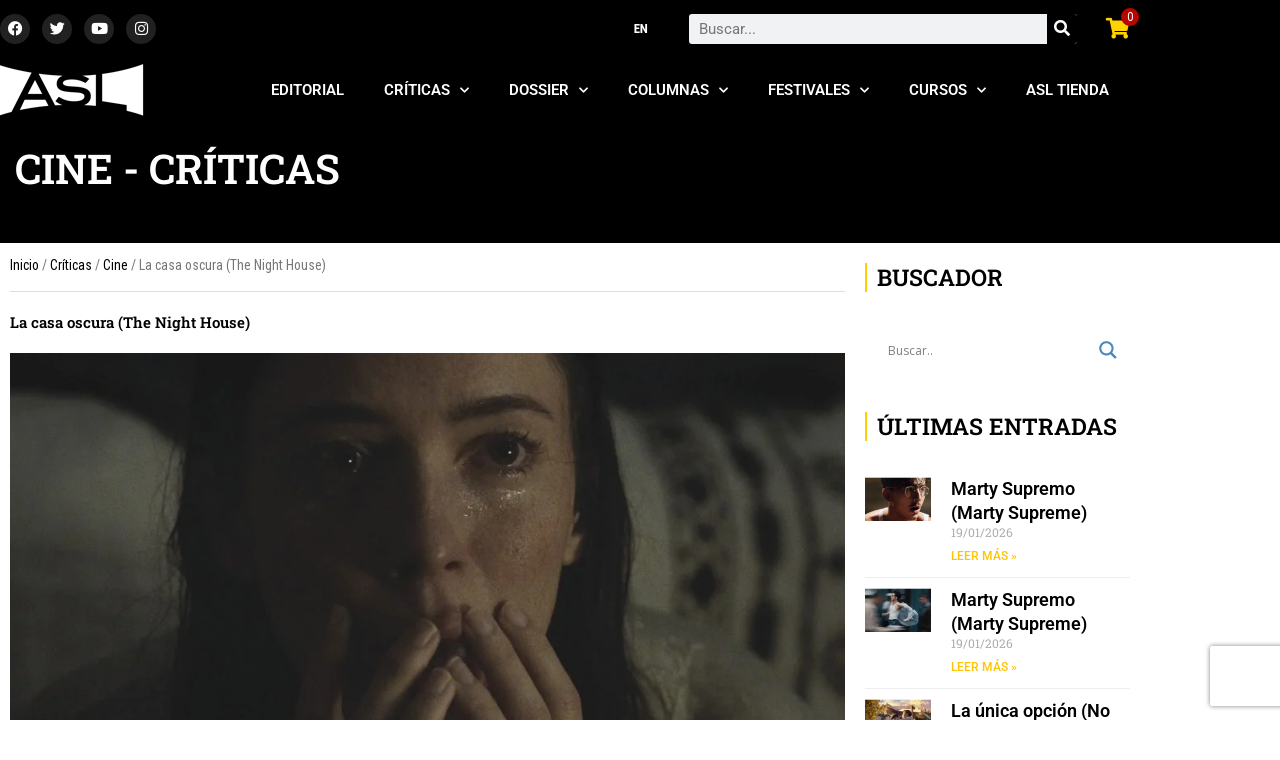

--- FILE ---
content_type: text/css
request_url: https://asalallena.com.ar/wp-content/uploads/elementor/css/post-43908.css?ver=1768923739
body_size: 2106
content:
.elementor-43908 .elementor-element.elementor-element-9ad3baf:not(.elementor-motion-effects-element-type-background), .elementor-43908 .elementor-element.elementor-element-9ad3baf > .elementor-motion-effects-container > .elementor-motion-effects-layer{background-color:#000000;}.elementor-43908 .elementor-element.elementor-element-9ad3baf > .elementor-container{min-height:200px;}.elementor-43908 .elementor-element.elementor-element-9ad3baf > .elementor-background-overlay{opacity:0.5;transition:background 0.3s, border-radius 0.3s, opacity 0.3s;}.elementor-43908 .elementor-element.elementor-element-9ad3baf{transition:background 0.3s, border 0.3s, border-radius 0.3s, box-shadow 0.3s;margin-top:-80px;margin-bottom:0px;padding:0px 0px 0px 0px;}.elementor-widget-heading .elementor-heading-title{font-family:var( --e-global-typography-primary-font-family ), Sans-serif;font-weight:var( --e-global-typography-primary-font-weight );color:var( --e-global-color-primary );}.elementor-43908 .elementor-element.elementor-element-cf5cf17 > .elementor-widget-container{margin:80px 0px 0px -20px;padding:0px 0px 0px 20px;border-style:solid;border-width:0px 0px 0px 5px;border-color:#FFD800;}.elementor-43908 .elementor-element.elementor-element-cf5cf17 .elementor-heading-title{font-family:"Roboto Slab", Sans-serif;font-size:41px;font-weight:600;text-transform:uppercase;color:#FFFFFF;}.elementor-43908 .elementor-element.elementor-element-3bbe48a > .elementor-widget-container{border-style:solid;border-width:0px 0px 1px 0px;border-color:#DDDDDD;}.elementor-43908 .elementor-element.elementor-element-3bbe48a .woocommerce-breadcrumb > a{color:#000000;}.elementor-widget-theme-post-title .elementor-heading-title{font-family:var( --e-global-typography-primary-font-family ), Sans-serif;font-weight:var( --e-global-typography-primary-font-weight );color:var( --e-global-color-primary );}.elementor-43908 .elementor-element.elementor-element-d8593ec .elementor-heading-title{font-family:"Roboto Slab", Sans-serif;font-weight:600;}.elementor-widget-theme-post-featured-image .widget-image-caption{color:var( --e-global-color-text );font-family:var( --e-global-typography-text-font-family ), Sans-serif;font-weight:var( --e-global-typography-text-font-weight );}.elementor-widget-theme-post-content{color:var( --e-global-color-text );font-family:var( --e-global-typography-text-font-family ), Sans-serif;font-weight:var( --e-global-typography-text-font-weight );}.elementor-widget-post-info .elementor-icon-list-item:not(:last-child):after{border-color:var( --e-global-color-text );}.elementor-widget-post-info .elementor-icon-list-icon i{color:var( --e-global-color-primary );}.elementor-widget-post-info .elementor-icon-list-icon svg{fill:var( --e-global-color-primary );}.elementor-widget-post-info .elementor-icon-list-text, .elementor-widget-post-info .elementor-icon-list-text a{color:var( --e-global-color-secondary );}.elementor-widget-post-info .elementor-icon-list-item{font-family:var( --e-global-typography-text-font-family ), Sans-serif;font-weight:var( --e-global-typography-text-font-weight );}.elementor-43908 .elementor-element.elementor-element-205346c .elementor-icon-list-icon{width:14px;}.elementor-43908 .elementor-element.elementor-element-205346c .elementor-icon-list-icon i{font-size:14px;}.elementor-43908 .elementor-element.elementor-element-205346c .elementor-icon-list-icon svg{--e-icon-list-icon-size:14px;}.elementor-bc-flex-widget .elementor-43908 .elementor-element.elementor-element-e2186fe.elementor-column .elementor-widget-wrap{align-items:center;}.elementor-43908 .elementor-element.elementor-element-e2186fe.elementor-column.elementor-element[data-element_type="column"] > .elementor-widget-wrap.elementor-element-populated{align-content:center;align-items:center;}.elementor-43908 .elementor-element.elementor-element-6bccfb7 .elementor-icon-list-icon{width:14px;}.elementor-43908 .elementor-element.elementor-element-6bccfb7 .elementor-icon-list-icon i{font-size:14px;}.elementor-43908 .elementor-element.elementor-element-6bccfb7 .elementor-icon-list-icon svg{--e-icon-list-icon-size:14px;}.elementor-43908 .elementor-element.elementor-element-a82d8a4 > .elementor-element-populated{text-align:end;}.elementor-widget-uael-social-share span.uael-total-share-btn__icon,.elementor-widget-uael-social-share .uael-total-share-btn__title{color:var( --e-global-color-primary );}.elementor-widget-uael-social-share span.uael-total-share-btn__iconx,.elementor-widget-uael-social-share .uael-total-share-btn__titlex{color:var( --e-global-color-primary );}.elementor-widget-uael-social-share .uael-style-inline .uael-total-share-btn__iconx,.elementor-widget-uael-social-share .uael-style-inline .uael-total-share-btn__titlex,
                .elementor-widget-uael-social-share .uael-style-floating .uael-total-share-btn__iconx,.elementor-widget-uael-social-share .uael-style-floating .uael-total-share-btn__titlex{font-family:var( --e-global-typography-primary-font-family ), Sans-serif;font-weight:var( --e-global-typography-primary-font-weight );}.elementor-43908 .elementor-element.elementor-element-0fae739:not(.elementor-grid-0) .elementor-grid{grid-column-gap:4px;}.elementor-43908 .elementor-element.elementor-element-0fae739.elementor-grid-0 .uael-share-btn{margin-right:calc(4px / 2);margin-left:calc(4px / 2);}.elementor-43908 .elementor-element.elementor-element-0fae739.elementor-grid-0 .uael-share-btn:last-child{margin-left:calc(4px / 2);}.elementor-43908 .elementor-element.elementor-element-0fae739.elementor-grid-0 .elementor-grid{margin-right:calc(-4px / 2);margin-left:calc(-4px / 2);}.elementor-43908 .elementor-element.elementor-element-0fae739.elementor-grid-0 .elementor-grid:last-child{margin-left:calc(-4px / 2);}.elementor-43908 .elementor-element.elementor-element-0fae739 .uael-share-btn{font-size:calc(0.85px * 10);}.elementor-43908 .elementor-element.elementor-element-0fae739 .uael-total-share-btn{font-size:calc(0.85px * 10);}.elementor-43908 .elementor-element.elementor-element-0fae739 .uael-share-btn__icon i{font-size:19px;}.elementor-43908 .elementor-element.elementor-element-0fae739 .uael-share-btn__icon svg.uae-share-bluesky{width:19px;height:calc(19px * 0.76);}.elementor-widget-author-box .elementor-author-box__name{color:var( --e-global-color-secondary );font-family:var( --e-global-typography-primary-font-family ), Sans-serif;font-weight:var( --e-global-typography-primary-font-weight );}.elementor-widget-author-box .elementor-author-box__bio{color:var( --e-global-color-text );font-family:var( --e-global-typography-text-font-family ), Sans-serif;font-weight:var( --e-global-typography-text-font-weight );}.elementor-widget-author-box .elementor-author-box__button{color:var( --e-global-color-secondary );border-color:var( --e-global-color-secondary );font-family:var( --e-global-typography-accent-font-family ), Sans-serif;font-weight:var( --e-global-typography-accent-font-weight );}.elementor-widget-author-box .elementor-author-box__button:hover{border-color:var( --e-global-color-secondary );color:var( --e-global-color-secondary );}.elementor-43908 .elementor-element.elementor-element-4713216 > .elementor-widget-container{padding:10px 10px 10px 10px;border-style:solid;border-width:1px 1px 1px 1px;border-color:#EBEBEB;}.elementor-widget-post-navigation span.post-navigation__prev--label{color:var( --e-global-color-text );}.elementor-widget-post-navigation span.post-navigation__next--label{color:var( --e-global-color-text );}.elementor-widget-post-navigation span.post-navigation__prev--label, .elementor-widget-post-navigation span.post-navigation__next--label{font-family:var( --e-global-typography-secondary-font-family ), Sans-serif;font-weight:var( --e-global-typography-secondary-font-weight );}.elementor-widget-post-navigation span.post-navigation__prev--title, .elementor-widget-post-navigation span.post-navigation__next--title{color:var( --e-global-color-secondary );font-family:var( --e-global-typography-secondary-font-family ), Sans-serif;font-weight:var( --e-global-typography-secondary-font-weight );}.elementor-43908 .elementor-element.elementor-element-8ae6e42 .elementor-heading-title{font-family:"Roboto Slab", Sans-serif;font-weight:600;}.elementor-widget-uael-posts .uael-posts-tabs-dropdown .uael-filters-dropdown-button,.elementor-widget-uael-posts .uael-post__header-filter{font-family:var( --e-global-typography-accent-font-family ), Sans-serif;font-weight:var( --e-global-typography-accent-font-weight );}.elementor-widget-uael-posts .uael-grid-pagination a.page-numbers{color:var( --e-global-color-accent );}.elementor-widget-uael-posts .uael-grid-pagination span.page-numbers.current{color:var( --e-global-color-accent );}.elementor-widget-uael-posts .uael-post__load-more{color:var( --e-global-color-accent );background-color:var( --e-global-color-accent );font-family:var( --e-global-typography-accent-font-family ), Sans-serif;font-weight:var( --e-global-typography-accent-font-weight );}.elementor-widget-uael-posts .uael-post-inf-loader > div{background-color:var( --e-global-color-primary );}.elementor-widget-uael-posts .uael-grid-pagination a.page-numbers, .elementor-widget-uael-posts .uael-grid-pagination span.page-numbers.current{font-family:var( --e-global-typography-accent-font-family ), Sans-serif;font-weight:var( --e-global-typography-accent-font-weight );}.elementor-widget-uael-posts .uael-post-wrapper-featured .uael-post__title, .elementor-widget-uael-posts .uael-post-wrapper-featured .uael-post__title a{color:var( --e-global-color-secondary );font-family:var( --e-global-typography-primary-font-family ), Sans-serif;font-weight:var( --e-global-typography-primary-font-weight );}.elementor-widget-uael-posts .uael-post-wrapper-featured .uael-post__meta-data{color:var( --e-global-color-secondary );}.elementor-widget-uael-posts .uael-post-wrapper-featured .uael-post__meta-data svg{fill:var( --e-global-color-secondary );}.elementor-widget-uael-posts .uael-post__title, .elementor-widget-uael-posts .uael-post__title a{color:var( --e-global-color-secondary );}.elementor-widget-uael-posts .uael-post__title:hover, .elementor-widget-uael-posts .uael-post__title a:hover{color:var( --e-global-color-secondary );}.elementor-widget-uael-posts.uael-post__link-complete-yes .uael-post__complete-box-overlay:hover + .uael-post__inner-wrap .uael-post__title a{color:var( --e-global-color-secondary );}.elementor-widget-uael-posts .uael-post__title{font-family:var( --e-global-typography-primary-font-family ), Sans-serif;font-weight:var( --e-global-typography-primary-font-weight );}.elementor-widget-uael-posts .uael-post__meta-data span{font-family:var( --e-global-typography-secondary-font-family ), Sans-serif;font-weight:var( --e-global-typography-secondary-font-weight );}.elementor-widget-uael-posts .uael-post__terms{color:var( --e-global-color-accent );font-family:var( --e-global-typography-secondary-font-family ), Sans-serif;font-weight:var( --e-global-typography-secondary-font-weight );}.elementor-widget-uael-posts .uael-post__terms a:hover{color:var( --e-global-color-secondary );}.elementor-widget-uael-posts.uael-post__link-complete-yes .uael-post__complete-box-overlay:hover + .uael-post__inner-wrap .uael-post__terms a{color:var( --e-global-color-secondary );}.elementor-widget-uael-posts .uael-post__excerpt{font-family:var( --e-global-typography-text-font-family ), Sans-serif;font-weight:var( --e-global-typography-text-font-weight );}.elementor-widget-uael-posts a.uael-post__read-more{color:var( --e-global-color-accent );background-color:var( --e-global-color-accent );font-family:var( --e-global-typography-accent-font-family ), Sans-serif;font-weight:var( --e-global-typography-accent-font-weight );}.elementor-widget-uael-posts .uael-post-grid .slick-slider .slick-prev:before, .elementor-widget-uael-posts .uael-post-grid .slick-slider .slick-next:before{color:var( --e-global-color-accent );}.elementor-widget-uael-posts .uael-post-grid .slick-slider .slick-arrow{border-color:var( --e-global-color-accent );border-style:var( --e-global-color-accent );}.elementor-widget-uael-posts .uael-post-grid .slick-slider .slick-arrow i{color:var( --e-global-color-accent );}.elementor-widget-uael-posts .uael-post__datebox{background-color:var( --e-global-color-primary );font-family:var( --e-global-typography-secondary-font-family ), Sans-serif;font-weight:var( --e-global-typography-secondary-font-weight );}.elementor-widget-uael-posts .uael-post__separator{background-color:var( --e-global-color-accent );}.elementor-widget-uael-posts .uael-posts[data-skin="news"] .uael-post__terms{background-color:var( --e-global-color-accent );}.elementor-widget-uael-posts.uael-post__content-align-left .uael-post__gradient-separator{background:var( --e-global-color-accent );}.elementor-widget-uael-posts.uael-post__content-align-center .uael-post__gradient-separator{background:var( --e-global-color-accent );}.elementor-widget-uael-posts.uael-post__content-align-right .uael-post__gradient-separator{background:var( --e-global-color-accent );}.elementor-widget-uael-posts .uael-posts[data-skin="business"] .uael-post__terms{background-color:var( --e-global-color-accent );}.elementor-widget-uael-posts .uael-post__authorbox-desc{color:var( --e-global-color-text );font-family:var( --e-global-typography-text-font-family ), Sans-serif;font-weight:var( --e-global-typography-text-font-weight );}.elementor-widget-uael-posts .uael-post__authorbox-name, .elementor-widget-uael-posts .uael-post__authorbox-name a{color:var( --e-global-color-secondary );font-family:var( --e-global-typography-accent-font-family ), Sans-serif;font-weight:var( --e-global-typography-accent-font-weight );}.elementor-43908 .elementor-element.elementor-element-8d0f71b .uael-post__thumbnail:hover img{opacity:1;}.elementor-43908 .elementor-element.elementor-element-8d0f71b.uael-post__link-complete-yes .uael-post__complete-box-overlay:hover + .uael-post__inner-wrap .uael-post__thumbnail img{opacity:1;}.elementor-43908 .elementor-element.elementor-element-8d0f71b.uael-equal__height-yes .uael-post-image-background .uael-post__inner-wrap:hover img{opacity:1;}.elementor-43908 .elementor-element.elementor-element-8d0f71b .uael-post-grid .uael-post-wrapper{padding-right:calc( 20px/2 );padding-left:calc( 20px/2 );margin-bottom:20px;}.elementor-43908 .elementor-element.elementor-element-8d0f71b .uael-post-grid .uael-post-grid__inner{margin-left:calc( -20px/2 );margin-right:calc( -20px/2 );}.elementor-43908 .elementor-element.elementor-element-8d0f71b .uael-post__bg-wrap{background-color:#f6f6f6;}.elementor-43908 .elementor-element.elementor-element-8d0f71b .uael-post__content-wrap{padding:30px 30px 30px 30px;}.elementor-43908 .elementor-element.elementor-element-8d0f71b .uael-post__title{margin-bottom:5px;}.elementor-43908 .elementor-element.elementor-element-8d0f71b .uael-post__meta-data{color:#adadad;margin-bottom:15px;}.elementor-43908 .elementor-element.elementor-element-8d0f71b .uael-post__meta-data svg{fill:#adadad;}.elementor-43908 .elementor-element.elementor-element-8d0f71b .uael-post__meta-data span{margin-right:10px;}.elementor-43908 .elementor-element.elementor-element-8d0f71b .uael-post__meta-data span:last-child, .elementor-43908 .elementor-element.elementor-element-8d0f71b .uael-post__meta-data span.uael-listing__terms-link{margin-right:0;}.elementor-43908 .elementor-element.elementor-element-8d0f71b a.uael-post__read-more{color:#ffffff;padding:10px 10px 10px 10px;}.elementor-43908 .elementor-element.elementor-element-0e32e8f > .elementor-widget-container{margin:10px 0px 0px 0px;padding:0px 0px 0px 10px;border-style:solid;border-width:0px 0px 0px 2px;border-color:#FFCE00;}.elementor-43908 .elementor-element.elementor-element-0e32e8f .elementor-heading-title{font-family:"Roboto Slab", Sans-serif;font-size:23px;font-weight:600;}.elementor-43908 .elementor-element.elementor-element-a205bb7 > .elementor-widget-container{margin:20px 0px 0px 0px;padding:0px 0px 0px 10px;border-style:solid;border-width:0px 0px 0px 2px;border-color:#FFCE00;}.elementor-43908 .elementor-element.elementor-element-a205bb7 .elementor-heading-title{font-family:"Roboto Slab", Sans-serif;font-size:23px;font-weight:600;}.elementor-widget-posts .elementor-button{background-color:var( --e-global-color-accent );font-family:var( --e-global-typography-accent-font-family ), Sans-serif;font-weight:var( --e-global-typography-accent-font-weight );}.elementor-widget-posts .elementor-post__title, .elementor-widget-posts .elementor-post__title a{color:var( --e-global-color-secondary );font-family:var( --e-global-typography-primary-font-family ), Sans-serif;font-weight:var( --e-global-typography-primary-font-weight );}.elementor-widget-posts .elementor-post__meta-data{font-family:var( --e-global-typography-secondary-font-family ), Sans-serif;font-weight:var( --e-global-typography-secondary-font-weight );}.elementor-widget-posts .elementor-post__excerpt p{font-family:var( --e-global-typography-text-font-family ), Sans-serif;font-weight:var( --e-global-typography-text-font-weight );}.elementor-widget-posts .elementor-post__read-more{color:var( --e-global-color-accent );}.elementor-widget-posts a.elementor-post__read-more{font-family:var( --e-global-typography-accent-font-family ), Sans-serif;font-weight:var( --e-global-typography-accent-font-weight );}.elementor-widget-posts .elementor-post__card .elementor-post__badge{background-color:var( --e-global-color-accent );font-family:var( --e-global-typography-accent-font-family ), Sans-serif;font-weight:var( --e-global-typography-accent-font-weight );}.elementor-widget-posts .elementor-pagination{font-family:var( --e-global-typography-secondary-font-family ), Sans-serif;font-weight:var( --e-global-typography-secondary-font-weight );}.elementor-widget-posts .e-load-more-message{font-family:var( --e-global-typography-secondary-font-family ), Sans-serif;font-weight:var( --e-global-typography-secondary-font-weight );}.elementor-43908 .elementor-element.elementor-element-e04142a{--grid-row-gap:10px;--grid-column-gap:10px;}.elementor-43908 .elementor-element.elementor-element-e04142a .elementor-posts-container .elementor-post__thumbnail{padding-bottom:calc( 0.66 * 100% );}.elementor-43908 .elementor-element.elementor-element-e04142a:after{content:"0.66";}.elementor-43908 .elementor-element.elementor-element-e04142a .elementor-post__thumbnail__link{width:25%;}.elementor-43908 .elementor-element.elementor-element-e04142a .elementor-post__meta-data span + span:before{content:"///";}.elementor-43908 .elementor-element.elementor-element-e04142a .elementor-post{border-style:solid;border-width:0px 0px 1px 0px;padding:0px 0px 0px 0px;border-color:#EEEEEE;}.elementor-43908 .elementor-element.elementor-element-e04142a .elementor-post__text{padding:0px 0px 0px 0px;margin-bottom:9px;}.elementor-43908 .elementor-element.elementor-element-e04142a.elementor-posts--thumbnail-left .elementor-post__thumbnail__link{margin-right:20px;}.elementor-43908 .elementor-element.elementor-element-e04142a.elementor-posts--thumbnail-right .elementor-post__thumbnail__link{margin-left:20px;}.elementor-43908 .elementor-element.elementor-element-e04142a.elementor-posts--thumbnail-top .elementor-post__thumbnail__link{margin-bottom:20px;}.elementor-43908 .elementor-element.elementor-element-e04142a .elementor-post__meta-data{margin-bottom:3px;}@media(min-width:801px){.elementor-43908 .elementor-element.elementor-element-87f22a4{width:75%;}.elementor-43908 .elementor-element.elementor-element-e2186fe{width:70.083%;}.elementor-43908 .elementor-element.elementor-element-a82d8a4{width:29.853%;}.elementor-43908 .elementor-element.elementor-element-7b96aaf{width:25%;}}@media(max-width:1024px){ .elementor-43908 .elementor-element.elementor-element-0fae739.elementor-grid-tablet-0 .uael-share-btn{margin-right:calc(10px / 2);margin-left:calc(10px / 2);margin-bottom:10px;} .elementor-43908 .elementor-element.elementor-element-0fae739.elementor-grid-tablet-0 .uael-share-btn:last-child{margin-left:calc(10px / 2);} .elementor-43908 .elementor-element.elementor-element-0fae739.elementor-grid-tablet-0 .elementor-grid{margin-right:calc(-10px / 2);margin-left:calc(-10px / 2);} .elementor-43908 .elementor-element.elementor-element-0fae739.elementor-grid-tablet-0 .elementor-grid:last-child{margin-left:calc(-10px / 2);}.elementor-43908 .elementor-element.elementor-element-0fae739:not(.elementor-grid-0) .elementor-grid{grid-column-gap:10px;grid-row-gap:0px;}.elementor-43908 .elementor-element.elementor-element-0fae739.elementor-grid-0 .uael-share-btn{margin-right:calc(10px / 2);margin-left:calc(10px / 2);margin-bottom:0px;}.elementor-43908 .elementor-element.elementor-element-0fae739.elementor-grid-0 .uael-share-btn:last-child{margin-left:calc(10px / 2);}.elementor-43908 .elementor-element.elementor-element-0fae739.elementor-grid-0 .elementor-grid{margin-right:calc(-10px / 2);margin-left:calc(-10px / 2);}.elementor-43908 .elementor-element.elementor-element-0fae739.elementor-grid-0 .elementor-grid:last-child{margin-left:calc(-10px / 2);}.elementor-43908 .elementor-element.elementor-element-0fae739.uael-stylex-floating .elementor-grid .uael-share-btn{margin-bottom:0px;}}@media(max-width:800px){ .elementor-43908 .elementor-element.elementor-element-0fae739.elementor-grid-mobile-0 .uael-share-btn{margin-right:calc(10px / 2);margin-left:calc(10px / 2);margin-bottom:10px;} .elementor-43908 .elementor-element.elementor-element-0fae739.elementor-grid-mobile-0 .uael-share-btn:last-child{margin-left:calc(10px / 2);} .elementor-43908 .elementor-element.elementor-element-0fae739.elementor-grid-mobile-0 .elementor-grid{margin-right:calc(-10px / 2);margin-left:calc(-10px / 2);} .elementor-43908 .elementor-element.elementor-element-0fae739.elementor-grid-mobile-0 .elementor-grid:last-child{margin-left:calc(-10px / 2);}.elementor-43908 .elementor-element.elementor-element-0fae739:not(.elementor-grid-0) .elementor-grid{grid-column-gap:10px;grid-row-gap:10px;}.elementor-43908 .elementor-element.elementor-element-0fae739.elementor-grid-0 .uael-share-btn{margin-right:calc(10px / 2);margin-left:calc(10px / 2);margin-bottom:10px;}.elementor-43908 .elementor-element.elementor-element-0fae739.elementor-grid-0 .uael-share-btn:last-child{margin-left:calc(10px / 2);}.elementor-43908 .elementor-element.elementor-element-0fae739.elementor-grid-0 .elementor-grid{margin-right:calc(-10px / 2);margin-left:calc(-10px / 2);}.elementor-43908 .elementor-element.elementor-element-0fae739.elementor-grid-0 .elementor-grid:last-child{margin-left:calc(-10px / 2);}.elementor-43908 .elementor-element.elementor-element-0fae739.uael-stylex-floating .elementor-grid .uael-share-btn{margin-bottom:10px;}.elementor-43908 .elementor-element.elementor-element-e04142a .elementor-posts-container .elementor-post__thumbnail{padding-bottom:calc( 0.5 * 100% );}.elementor-43908 .elementor-element.elementor-element-e04142a:after{content:"0.5";}.elementor-43908 .elementor-element.elementor-element-e04142a .elementor-post__thumbnail__link{width:100%;}}